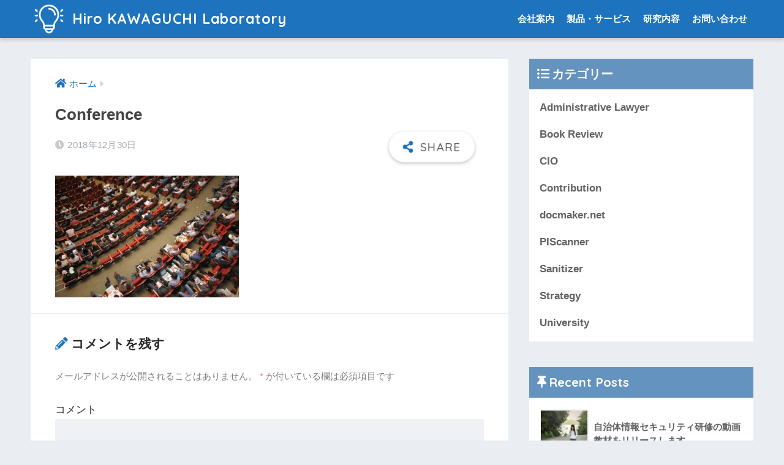

--- FILE ---
content_type: text/html; charset=UTF-8
request_url: https://www.kawaguchi.com/conference
body_size: 7776
content:
<!doctype html>
<html lang="ja">
<head>
  <meta charset="utf-8">
  <meta http-equiv="X-UA-Compatible" content="IE=edge">
  <meta name="HandheldFriendly" content="True">
  <meta name="MobileOptimized" content="320">
  <meta name="viewport" content="width=device-width, initial-scale=1, viewport-fit=cover"/>
  <meta name="msapplication-TileColor" content="#1e73be">
  <meta name="theme-color" content="#1e73be">
  <link rel="pingback" href="https://www.kawaguchi.com/xmlrpc.php">
  <title>Conference | Hiro KAWAGUCHI Laboratory</title>
<meta name='robots' content='max-image-preview:large' />
<link rel='dns-prefetch' href='//secure.gravatar.com' />
<link rel='dns-prefetch' href='//fonts.googleapis.com' />
<link rel='dns-prefetch' href='//use.fontawesome.com' />
<link rel='dns-prefetch' href='//s.w.org' />
<link rel='dns-prefetch' href='//v0.wordpress.com' />
<link rel='dns-prefetch' href='//c0.wp.com' />
<link rel="alternate" type="application/rss+xml" title="Hiro KAWAGUCHI Laboratory &raquo; フィード" href="https://www.kawaguchi.com/feed" />
<link rel="alternate" type="application/rss+xml" title="Hiro KAWAGUCHI Laboratory &raquo; コメントフィード" href="https://www.kawaguchi.com/comments/feed" />
		<script type="text/javascript">
			window._wpemojiSettings = {"baseUrl":"https:\/\/s.w.org\/images\/core\/emoji\/13.0.1\/72x72\/","ext":".png","svgUrl":"https:\/\/s.w.org\/images\/core\/emoji\/13.0.1\/svg\/","svgExt":".svg","source":{"concatemoji":"https:\/\/www.kawaguchi.com\/wp-includes\/js\/wp-emoji-release.min.js?ver=5.7.14"}};
			!function(e,a,t){var n,r,o,i=a.createElement("canvas"),p=i.getContext&&i.getContext("2d");function s(e,t){var a=String.fromCharCode;p.clearRect(0,0,i.width,i.height),p.fillText(a.apply(this,e),0,0);e=i.toDataURL();return p.clearRect(0,0,i.width,i.height),p.fillText(a.apply(this,t),0,0),e===i.toDataURL()}function c(e){var t=a.createElement("script");t.src=e,t.defer=t.type="text/javascript",a.getElementsByTagName("head")[0].appendChild(t)}for(o=Array("flag","emoji"),t.supports={everything:!0,everythingExceptFlag:!0},r=0;r<o.length;r++)t.supports[o[r]]=function(e){if(!p||!p.fillText)return!1;switch(p.textBaseline="top",p.font="600 32px Arial",e){case"flag":return s([127987,65039,8205,9895,65039],[127987,65039,8203,9895,65039])?!1:!s([55356,56826,55356,56819],[55356,56826,8203,55356,56819])&&!s([55356,57332,56128,56423,56128,56418,56128,56421,56128,56430,56128,56423,56128,56447],[55356,57332,8203,56128,56423,8203,56128,56418,8203,56128,56421,8203,56128,56430,8203,56128,56423,8203,56128,56447]);case"emoji":return!s([55357,56424,8205,55356,57212],[55357,56424,8203,55356,57212])}return!1}(o[r]),t.supports.everything=t.supports.everything&&t.supports[o[r]],"flag"!==o[r]&&(t.supports.everythingExceptFlag=t.supports.everythingExceptFlag&&t.supports[o[r]]);t.supports.everythingExceptFlag=t.supports.everythingExceptFlag&&!t.supports.flag,t.DOMReady=!1,t.readyCallback=function(){t.DOMReady=!0},t.supports.everything||(n=function(){t.readyCallback()},a.addEventListener?(a.addEventListener("DOMContentLoaded",n,!1),e.addEventListener("load",n,!1)):(e.attachEvent("onload",n),a.attachEvent("onreadystatechange",function(){"complete"===a.readyState&&t.readyCallback()})),(n=t.source||{}).concatemoji?c(n.concatemoji):n.wpemoji&&n.twemoji&&(c(n.twemoji),c(n.wpemoji)))}(window,document,window._wpemojiSettings);
		</script>
		<style type="text/css">
img.wp-smiley,
img.emoji {
	display: inline !important;
	border: none !important;
	box-shadow: none !important;
	height: 1em !important;
	width: 1em !important;
	margin: 0 .07em !important;
	vertical-align: -0.1em !important;
	background: none !important;
	padding: 0 !important;
}
</style>
	<link rel='stylesheet' id='sng-stylesheet-css'  href='https://www.kawaguchi.com/wp-content/themes/sango-theme/style.css?ver2_19_6' type='text/css' media='all' />
<link rel='stylesheet' id='sng-option-css'  href='https://www.kawaguchi.com/wp-content/themes/sango-theme/entry-option.css?ver2_19_6' type='text/css' media='all' />
<link rel='stylesheet' id='sng-googlefonts-css'  href='https://fonts.googleapis.com/css?family=Quicksand%3A500%2C700&#038;display=swap' type='text/css' media='all' />
<link rel='stylesheet' id='sng-fontawesome-css'  href='https://use.fontawesome.com/releases/v5.11.2/css/all.css' type='text/css' media='all' />
<link rel='stylesheet' id='mediaelement-css'  href='https://c0.wp.com/c/5.7.14/wp-includes/js/mediaelement/mediaelementplayer-legacy.min.css' type='text/css' media='all' />
<link rel='stylesheet' id='wp-mediaelement-css'  href='https://c0.wp.com/c/5.7.14/wp-includes/js/mediaelement/wp-mediaelement.min.css' type='text/css' media='all' />
<link rel='stylesheet' id='child-style-css'  href='https://www.kawaguchi.com/wp-content/themes/sango-theme-child/style.css' type='text/css' media='all' />
<link rel='stylesheet' id='jetpack_css-css'  href='https://c0.wp.com/p/jetpack/10.3.2/css/jetpack.css' type='text/css' media='all' />
<script type='text/javascript' src='https://c0.wp.com/c/5.7.14/wp-includes/js/jquery/jquery.min.js' id='jquery-core-js'></script>
<script type='text/javascript' src='https://c0.wp.com/c/5.7.14/wp-includes/js/jquery/jquery-migrate.min.js' id='jquery-migrate-js'></script>
<link rel="https://api.w.org/" href="https://www.kawaguchi.com/wp-json/" /><link rel="alternate" type="application/json" href="https://www.kawaguchi.com/wp-json/wp/v2/media/3056" /><link rel="EditURI" type="application/rsd+xml" title="RSD" href="https://www.kawaguchi.com/xmlrpc.php?rsd" />
<link rel='shortlink' href='https://wp.me/aaNkDJ-Ni' />
<link rel="alternate" type="application/json+oembed" href="https://www.kawaguchi.com/wp-json/oembed/1.0/embed?url=https%3A%2F%2Fwww.kawaguchi.com%2Fconference" />
<link rel="alternate" type="text/xml+oembed" href="https://www.kawaguchi.com/wp-json/oembed/1.0/embed?url=https%3A%2F%2Fwww.kawaguchi.com%2Fconference&#038;format=xml" />
<style type='text/css'>img#wpstats{display:none}</style>
		<meta name="robots" content="noindex,nofollow" /><meta property="og:title" content="Conference" />
<meta property="og:description" content="&lt;a href=&quot;https://pixabay.com/users/crystal710/&quot;&gt;crystal710&lt;/a&gt; / Pixabay" />
<meta property="og:type" content="article" />
<meta property="og:url" content="https://www.kawaguchi.com/conference" />
<meta property="og:image" content="https://www.kawaguchi.com/wp-content/uploads/2018/12/information_1546175219.jpg" />
<meta name="thumbnail" content="https://www.kawaguchi.com/wp-content/uploads/2018/12/information_1546175219.jpg" />
<meta property="og:site_name" content="Hiro KAWAGUCHI Laboratory" />
<meta name="twitter:card" content="summary_large_image" />
<meta name="google-site-verification" content="zEH5OjesoBB1lKmwfkkzT-Cw0MCVsO7lquxGpEm_cPY" />
<!-- Jetpack Open Graph Tags -->
<meta property="og:type" content="article" />
<meta property="og:title" content="Conference" />
<meta property="og:url" content="https://www.kawaguchi.com/conference" />
<meta property="og:description" content="crystal710 / Pixabay" />
<meta property="article:published_time" content="2018-12-30T12:55:53+00:00" />
<meta property="article:modified_time" content="2018-12-30T12:55:54+00:00" />
<meta property="og:site_name" content="Hiro KAWAGUCHI Laboratory" />
<meta property="og:image" content="https://www.kawaguchi.com/wp-content/uploads/2018/12/conference_1546174553.jpg" />
<meta property="og:locale" content="ja_JP" />
<meta name="twitter:text:title" content="Conference" />
<meta name="twitter:image" content="https://www.kawaguchi.com/wp-content/uploads/2018/12/conference_1546174553.jpg?w=640" />
<meta name="twitter:card" content="summary_large_image" />

<!-- End Jetpack Open Graph Tags -->
<link rel="icon" href="https://www.kawaguchi.com/wp-content/uploads/2018/12/cropped-kawaguchicom_icon-1-32x32.png" sizes="32x32" />
<link rel="icon" href="https://www.kawaguchi.com/wp-content/uploads/2018/12/cropped-kawaguchicom_icon-1-192x192.png" sizes="192x192" />
<link rel="apple-touch-icon" href="https://www.kawaguchi.com/wp-content/uploads/2018/12/cropped-kawaguchicom_icon-1-180x180.png" />
<meta name="msapplication-TileImage" content="https://www.kawaguchi.com/wp-content/uploads/2018/12/cropped-kawaguchicom_icon-1-270x270.png" />
<style> a{color:#1e73be}.main-c, .has-sango-main-color{color:#1e73be}.main-bc, .has-sango-main-background-color{background-color:#1e73be}.main-bdr, #inner-content .main-bdr{border-color:#1e73be}.pastel-c, .has-sango-pastel-color{color:#87a3bf}.pastel-bc, .has-sango-pastel-background-color, #inner-content .pastel-bc{background-color:#87a3bf}.accent-c, .has-sango-accent-color{color:#ffb36b}.accent-bc, .has-sango-accent-background-color{background-color:#ffb36b}.header, #footer-menu, .drawer__title{background-color:#1e73be}#logo a{color:#FFF}.desktop-nav li a , .mobile-nav li a, #footer-menu a, #drawer__open, .header-search__open, .copyright, .drawer__title{color:#FFF}.drawer__title .close span, .drawer__title .close span:before{background:#FFF}.desktop-nav li:after{background:#FFF}.mobile-nav .current-menu-item{border-bottom-color:#FFF}.widgettitle, .sidebar .wp-block-group h2, .drawer .wp-block-group h2{color:#ffffff;background-color:#6593bf}.footer, .footer-block{background-color:#e0e4eb}.footer-block, .footer, .footer a, .footer .widget ul li a{color:#3c3c3c}#toc_container .toc_title, .entry-content .ez-toc-title-container, #footer_menu .raised, .pagination a, .pagination span, #reply-title:before, .entry-content blockquote:before, .main-c-before li:before, .main-c-b:before{color:#1e73be}.searchform__submit, .footer-block .wp-block-search .wp-block-search__button, .sidebar .wp-block-search .wp-block-search__button, .footer .wp-block-search .wp-block-search__button, .drawer .wp-block-search .wp-block-search__button, #toc_container .toc_title:before, .ez-toc-title-container:before, .cat-name, .pre_tag > span, .pagination .current, .post-page-numbers.current, #submit, .withtag_list > span, .main-bc-before li:before{background-color:#1e73be}#toc_container, #ez-toc-container, .entry-content h3, .li-mainbdr ul, .li-mainbdr ol{border-color:#1e73be}.search-title i, .acc-bc-before li:before{background:#ffb36b}.li-accentbdr ul, .li-accentbdr ol{border-color:#ffb36b}.pagination a:hover, .li-pastelbc ul, .li-pastelbc ol{background:#87a3bf}body{font-size:100%}@media only screen and (min-width:481px){body{font-size:107%}}@media only screen and (min-width:1030px){body{font-size:107%}}.totop{background:#5ba9f7}.header-info a{color:#FFF;background:linear-gradient(95deg, #738bff, #85e3ec)}.fixed-menu ul{background:#FFF}.fixed-menu a{color:#a2a7ab}.fixed-menu .current-menu-item a, .fixed-menu ul li a.active{color:#6bb6ff}.post-tab{background:#FFF}.post-tab > div{color:#a7a7a7}.post-tab > div.tab-active{background:linear-gradient(45deg, #bdb9ff, #67b8ff)}body{font-family:"Helvetica", "Arial", "Hiragino Kaku Gothic ProN", "Hiragino Sans", YuGothic, "Yu Gothic", "メイリオ", Meiryo, sans-serif;}.dfont{font-family:"Quicksand","Helvetica", "Arial", "Hiragino Kaku Gothic ProN", "Hiragino Sans", YuGothic, "Yu Gothic", "メイリオ", Meiryo, sans-serif;}</style></head>
<body class="attachment attachment-template-default single single-attachment postid-3056 attachmentid-3056 attachment-jpeg fa5">
    <div id="container">
    <header class="header">
            <div id="inner-header" class="wrap cf">
    <div id="logo" class="header-logo h1 dfont">
    <a href="https://www.kawaguchi.com" class="header-logo__link">
              <img src="https://www.kawaguchi.com/wp-content/uploads/2018/12/kawaguchicom_logo.png" alt="Hiro KAWAGUCHI Laboratory" width="512" height="512" class="header-logo__img">
            Hiro KAWAGUCHI Laboratory    </a>
  </div>
  <div class="header-search">
      <label class="header-search__open" for="header-search-input"><i class="fas fa-search" aria-hidden="true"></i></label>
    <input type="checkbox" class="header-search__input" id="header-search-input" onclick="document.querySelector('.header-search__modal .searchform__input').focus()">
  <label class="header-search__close" for="header-search-input"></label>
  <div class="header-search__modal">
    <form role="search" method="get" class="searchform" action="https://www.kawaguchi.com/">
  <div>
    <input type="search" class="searchform__input" name="s" value="" placeholder="検索" />
    <button type="submit" class="searchform__submit" aria-label="検索"><i class="fas fa-search" aria-hidden="true"></i></button>
  </div>
</form>  </div>
</div>  <nav class="desktop-nav clearfix"><ul id="menu-pc%e7%94%a8%e3%83%a1%e3%83%8b%e3%83%a5%e3%83%bc" class="menu"><li id="menu-item-22" class="menu-item menu-item-type-post_type menu-item-object-page menu-item-22"><a href="https://www.kawaguchi.com/company">会社案内</a></li>
<li id="menu-item-40" class="menu-item menu-item-type-post_type menu-item-object-page menu-item-40"><a href="https://www.kawaguchi.com/products">製品・サービス</a></li>
<li id="menu-item-35" class="menu-item menu-item-type-post_type menu-item-object-page current_page_parent menu-item-35"><a href="https://www.kawaguchi.com/works">研究内容</a></li>
<li id="menu-item-26" class="menu-item menu-item-type-post_type menu-item-object-page menu-item-26"><a href="https://www.kawaguchi.com/contactus">お問い合わせ</a></li>
</ul></nav></div>
    </header>
      <div id="content">
    <div id="inner-content" class="wrap cf">
      <main id="main" class="m-all t-2of3 d-5of7 cf">
                  <article id="entry" class="cf post-3056 attachment type-attachment status-inherit nothumb">
            <header class="article-header entry-header">
  <nav id="breadcrumb" class="breadcrumb"><ul itemscope itemtype="http://schema.org/BreadcrumbList"><li itemprop="itemListElement" itemscope itemtype="http://schema.org/ListItem"><a href="https://www.kawaguchi.com" itemprop="item"><span itemprop="name">ホーム</span></a><meta itemprop="position" content="1" /></li></ul></nav>  <h1 class="entry-title single-title">Conference</h1>
  <div class="entry-meta vcard">
    <time class="pubdate entry-time" itemprop="datePublished" datetime="2018-12-30">2018年12月30日</time>  </div>
        <input type="checkbox" id="fab">
    <label class="fab-btn extended-fab main-c" for="fab"><i class="fas fa-share-alt" aria-hidden="true"></i></label>
    <label class="fab__close-cover" for="fab"></label>
        <div id="fab__contents">
      <div class="fab__contents-main dfont">
        <label class="close" for="fab"><span></span></label>
        <p class="fab__contents_title">SHARE</p>
                  <div class="sns-btn sns-dif">
          <ul>
        <!-- twitter -->
        <li class="tw sns-btn__item">
          <a href="https://twitter.com/share?url=https%3A%2F%2Fwww.kawaguchi.com%2Fconference&text=Conference%EF%BD%9CHiro+KAWAGUCHI+Laboratory" target="_blank" rel="nofollow noopener noreferrer" aria-label="Twitterでシェアする">
            <i class="fab fa-twitter" aria-hidden="true"></i>            <span class="share_txt">ツイート</span>
          </a>
                  </li>
        <!-- facebook -->
        <li class="fb sns-btn__item">
          <a href="https://www.facebook.com/share.php?u=https%3A%2F%2Fwww.kawaguchi.com%2Fconference" target="_blank" rel="nofollow noopener noreferrer" aria-label="Facebookでシェアする">
            <i class="fab fa-facebook" aria-hidden="true"></i>            <span class="share_txt">シェア</span>
          </a>
                  </li>
        <!-- はてなブックマーク -->
        <li class="hatebu sns-btn__item">
          <a href="http://b.hatena.ne.jp/add?mode=confirm&url=https%3A%2F%2Fwww.kawaguchi.com%2Fconference&title=Conference%EF%BD%9CHiro+KAWAGUCHI+Laboratory" target="_blank" rel="nofollow noopener noreferrer" aria-label="はてブでブックマークする">
            <i class="fa fa-hatebu" aria-hidden="true"></i>
            <span class="share_txt">はてブ</span>
          </a>
                  </li>
        <!-- LINE -->
        <li class="line sns-btn__item">
          <a href="https://social-plugins.line.me/lineit/share?url=https%3A%2F%2Fwww.kawaguchi.com%2Fconference&text=Conference%EF%BD%9CHiro+KAWAGUCHI+Laboratory" target="_blank" rel="nofollow noopener noreferrer" aria-label="LINEでシェアする">
                          <i class="fab fa-line" aria-hidden="true"></i>
                        <span class="share_txt share_txt_line dfont">LINE</span>
          </a>
        </li>
        <!-- Pocket -->
        <li class="pkt sns-btn__item">
          <a href="http://getpocket.com/edit?url=https%3A%2F%2Fwww.kawaguchi.com%2Fconference&title=Conference%EF%BD%9CHiro+KAWAGUCHI+Laboratory" target="_blank" rel="nofollow noopener noreferrer" aria-label="Pocketに保存する">
            <i class="fab fa-get-pocket" aria-hidden="true"></i>            <span class="share_txt">Pocket</span>
          </a>
                  </li>
      </ul>
  </div>
        </div>
    </div>
    </header>
<section class="entry-content cf">
  <p class="attachment"><a href='https://www.kawaguchi.com/wp-content/uploads/2018/12/conference_1546174553.jpg'><img width="300" height="199" src="https://www.kawaguchi.com/wp-content/uploads/2018/12/conference_1546174553-300x199.jpg" class="attachment-medium size-medium" alt="" loading="lazy" srcset="https://www.kawaguchi.com/wp-content/uploads/2018/12/conference_1546174553-300x199.jpg 300w, https://www.kawaguchi.com/wp-content/uploads/2018/12/conference_1546174553-768x511.jpg 768w, https://www.kawaguchi.com/wp-content/uploads/2018/12/conference_1546174553-1024x681.jpg 1024w, https://www.kawaguchi.com/wp-content/uploads/2018/12/conference_1546174553.jpg 1280w" sizes="(max-width: 300px) 100vw, 300px" /></a></p>
</section><div id="entry-footer-wrapper"></div><div id="comments">
    	<div id="respond" class="comment-respond">
		<h3 id="reply-title" class="comment-reply-title">コメントを残す <small><a rel="nofollow" id="cancel-comment-reply-link" href="/conference#respond" style="display:none;">コメントをキャンセル</a></small></h3><form action="https://www.kawaguchi.com/wp-comments-post.php" method="post" id="commentform" class="comment-form" novalidate><p class="comment-notes"><span id="email-notes">メールアドレスが公開されることはありません。</span> <span class="required">*</span> が付いている欄は必須項目です</p><p class="comment-form-comment"><label for="comment">コメント</label> <textarea id="comment" name="comment" cols="45" rows="8" maxlength="65525" required="required"></textarea></p><p class="comment-form-author"><label for="author">名前 <span class="required">*</span></label> <input id="author" name="author" type="text" value="" size="30" maxlength="245" required='required' /></p>
<p class="comment-form-email"><label for="email">メール <span class="required">*</span></label> <input id="email" name="email" type="email" value="" size="30" maxlength="100" aria-describedby="email-notes" required='required' /></p>
<p class="comment-form-url"><label for="url">サイト</label> <input id="url" name="url" type="url" value="" size="30" maxlength="200" /></p>
<p class="comment-subscription-form"><input type="checkbox" name="subscribe_blog" id="subscribe_blog" value="subscribe" style="width: auto; -moz-appearance: checkbox; -webkit-appearance: checkbox;" /> <label class="subscribe-label" id="subscribe-blog-label" for="subscribe_blog">新しい投稿をメールで受け取る</label></p><p class="form-submit"><input name="submit" type="submit" id="submit" class="submit" value="コメントを送信" /> <input type='hidden' name='comment_post_ID' value='3056' id='comment_post_ID' />
<input type='hidden' name='comment_parent' id='comment_parent' value='0' />
</p><p style="display: none;"><input type="hidden" id="akismet_comment_nonce" name="akismet_comment_nonce" value="a817dd9abf" /></p><p style="display: none !important;"><label>&#916;<textarea name="ak_hp_textarea" cols="45" rows="8" maxlength="100"></textarea></label><input type="hidden" id="ak_js_1" name="ak_js" value="38"/><script>document.getElementById( "ak_js_1" ).setAttribute( "value", ( new Date() ).getTime() );</script></p></form>	</div><!-- #respond -->
	</div><script type="application/ld+json">{"@context":"http://schema.org","@type":"Article","mainEntityOfPage":"https://www.kawaguchi.com/conference","headline":"Conference","image":{"@type":"ImageObject","url":"https://www.kawaguchi.com/wp-content/uploads/2018/12/conference_1546174553.jpg","width":1280,"height":851},"datePublished":"2018-12-30T21:55:53+0900","dateModified":"2018-12-30T21:55:54+0900","author":{"@type":"Person","name":"kawaguchi","url":""},"publisher":{"@type":"Organization","name":"","logo":{"@type":"ImageObject","url":"https://www.kawaguchi.com/wp-content/uploads/2018/12/kawaguchicom_icon.png"}},"description":"&lt;a href=&quot;https://pixabay.com/users/crystal710/&quot;&gt;crystal710&lt;/a&gt; / Pixabay"}</script>            </article>
                                    </main>
        <div id="sidebar1" class="sidebar m-all t-1of3 d-2of7 last-col cf" role="complementary">
    <aside class="insidesp">
              <div id="notfix" class="normal-sidebar">
          <div id="categories-2" class="widget widget_categories"><h4 class="widgettitle dfont has-fa-before">カテゴリー</h4>
			<ul>
					<li class="cat-item cat-item-7"><a href="https://www.kawaguchi.com/works/administrative-lawyer">Administrative Lawyer</a>
</li>
	<li class="cat-item cat-item-6"><a href="https://www.kawaguchi.com/works/book-review">Book Review</a>
</li>
	<li class="cat-item cat-item-3"><a href="https://www.kawaguchi.com/works/cio">CIO</a>
</li>
	<li class="cat-item cat-item-4"><a href="https://www.kawaguchi.com/works/contribution">Contribution</a>
</li>
	<li class="cat-item cat-item-12"><a href="https://www.kawaguchi.com/works/docmaker-net">docmaker.net</a>
</li>
	<li class="cat-item cat-item-11"><a href="https://www.kawaguchi.com/works/piscanner">PIScanner</a>
</li>
	<li class="cat-item cat-item-10"><a href="https://www.kawaguchi.com/works/sanitizer">Sanitizer</a>
</li>
	<li class="cat-item cat-item-8"><a href="https://www.kawaguchi.com/works/strategy">Strategy</a>
</li>
	<li class="cat-item cat-item-5"><a href="https://www.kawaguchi.com/works/university">University</a>
</li>
			</ul>

			</div><div id="recent-posts-2" class="widget widget_recent_entries"><h4 class="widgettitle dfont has-fa-before">Recent Posts</h4>    <ul class="my-widget">
          <li>
        <a href="https://www.kawaguchi.com/?p=3383">
                      <figure class="my-widget__img">
              <img width="160" height="160" src="https://www.kawaguchi.com/wp-content/uploads/2020/08/rain-1822456_1920-160x160.jpg" alt="自治体情報セキュリティ研修の動画教材をリリースします" >
            </figure>
                    <div class="my-widget__text">自治体情報セキュリティ研修の動画教材をリリースします          </div>
        </a>
      </li>
          <li>
        <a href="https://www.kawaguchi.com/?p=3316">
                      <figure class="my-widget__img">
              <img width="160" height="160" src="https://www.kawaguchi.com/wp-content/uploads/2019/10/Engineer_1571099520.jpg" alt="ICT人材募集からみる東京都の狙いについて" >
            </figure>
                    <div class="my-widget__text">ICT人材募集からみる東京都の狙いについて          </div>
        </a>
      </li>
          <li>
        <a href="https://www.kawaguchi.com/?p=2492">
                      <figure class="my-widget__img">
              <img width="160" height="160" src="https://www.kawaguchi.com/wp-content/uploads/2018/11/Sanitizer_title-160x160.png" alt="サニタイザー公式Webサイト開設しました。" >
            </figure>
                    <div class="my-widget__text">サニタイザー公式Webサイト開設しました。          </div>
        </a>
      </li>
          <li>
        <a href="https://www.kawaguchi.com/?p=2481">
                      <figure class="my-widget__img">
              <img width="160" height="160" src="https://www.kawaguchi.com/wp-content/uploads/2018/11/Sanitizer_title-160x160.png" alt="「サニタイザー」機能追加のお知らせ（Ver.2.2.0以降→Ver.2.2.6）" >
            </figure>
                    <div class="my-widget__text">「サニタイザー」機能追加のお知らせ（Ver.2.2.0以降→Ver.2.2.6）          </div>
        </a>
      </li>
          <li>
        <a href="https://www.kawaguchi.com/?p=2469">
                      <figure class="my-widget__img">
              <img width="160" height="160" src="https://www.kawaguchi.com/wp-content/uploads/2018/11/Sanitizer_title-160x160.png" alt="【サニタイザー】サニタイザー評価版提供終了のお知らせ" >
            </figure>
                    <div class="my-widget__text">【サニタイザー】サニタイザー評価版提供終了のお知らせ          </div>
        </a>
      </li>
        </ul>
    </div>            </div>
                </aside>
  </div>
    </div>
  </div>

      <footer class="footer">
                <div id="footer-menu">
          <div>
            <a class="footer-menu__btn dfont" href="https://www.kawaguchi.com/"><i class="fas fa-home" aria-hidden="true"></i> HOME</a>
          </div>
          <nav>
                        <a class="privacy-policy-link" href="https://www.kawaguchi.com/privacy-policy">川口弘行合同会社プライバシーポリシー</a>          </nav>
          <p class="copyright dfont">
            &copy; 2025            Hiro KAWAGUCHI Laboratory            All rights reserved.
          </p>
        </div>
      </footer>
    </div>
    <script type='text/javascript' src='https://c0.wp.com/c/5.7.14/wp-includes/js/comment-reply.min.js' id='comment-reply-js'></script>
<script type='text/javascript' src='https://c0.wp.com/c/5.7.14/wp-includes/js/wp-embed.min.js' id='wp-embed-js'></script>
<script defer type='text/javascript' src='https://www.kawaguchi.com/wp-content/plugins/akismet/_inc/akismet-frontend.js' id='akismet-frontend-js'></script>
<script src='https://stats.wp.com/e-202548.js' defer></script>
<script>
	_stq = window._stq || [];
	_stq.push([ 'view', {v:'ext',j:'1:10.3.2',blog:'159520775',post:'3056',tz:'9',srv:'www.kawaguchi.com'} ]);
	_stq.push([ 'clickTrackerInit', '159520775', '3056' ]);
</script>
<script>jQuery(function(){function fetchEntryFooter(){jQuery.ajax({url:'https://www.kawaguchi.com/wp-admin/admin-ajax.php',dataType:'html',data:{'action':'fetch_entry_footer_content','id':3056},success:function(data){jQuery('#entry-footer-wrapper').html(data)}})}setTimeout(function(){fetchEntryFooter()},1500)});</script><script>jQuery(function(){jQuery.post("https://www.kawaguchi.com/?rest_route=/sng/v1/page-count",{id:"3056"})});</script>          </body>
</html>
